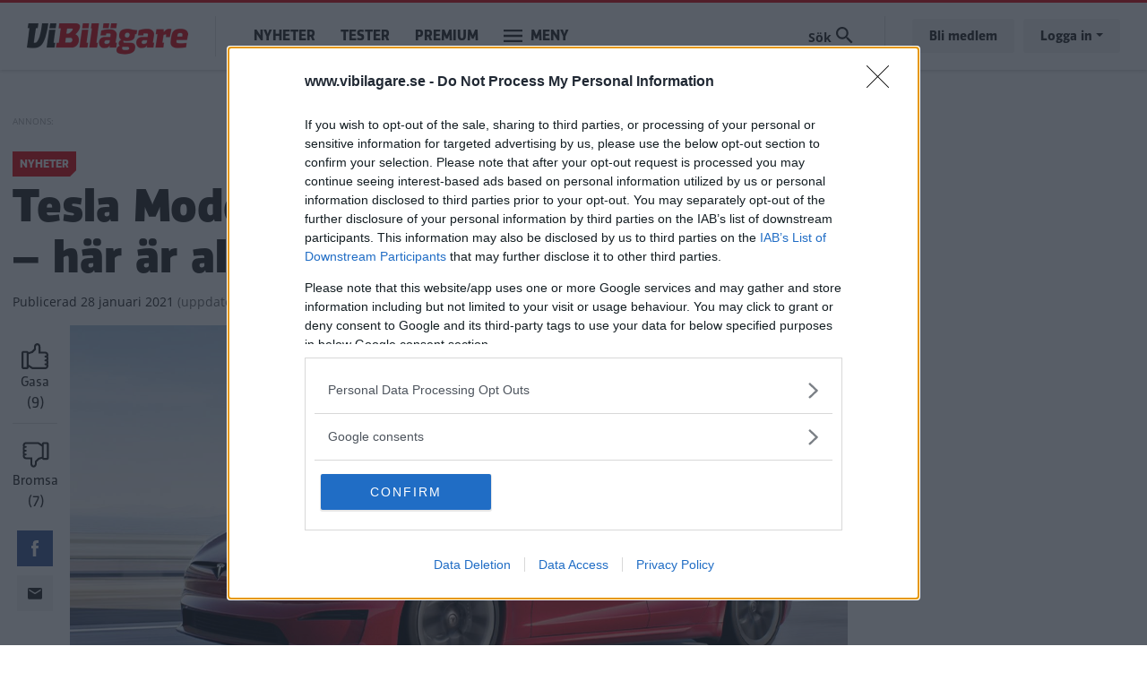

--- FILE ---
content_type: text/html; charset=UTF-8
request_url: https://www.vibilagare.se/nyheter/tesla-model-s-och-model-x-uppdateras-har-ar-alla-nyheter
body_size: 11859
content:

<!DOCTYPE html>
<html lang="sv" dir="ltr" prefix="og: https://ogp.me/ns#" class="h-100">
  <head>
    <meta charset="utf-8" />
<meta name="description" content="Högre tekniknivå, längre räckvidd och snabbare acceleration." />
<meta http-equiv="content-language" content="sv" />
<meta name="robots" content="index, follow" />
<link rel="canonical" href="https://www.vibilagare.se/nyheter/tesla-model-s-och-model-x-uppdateras-har-ar-alla-nyheter" />
<link rel="image_src" href="/public/2021-07/nya%20tesla%20model%20s.jpg" />
<meta name="referrer" content="no-referrer" />
<meta property="og:site_name" content="Vi Bilägare" />
<meta property="og:type" content="article" />
<meta property="og:url" content="https://www.vibilagare.se/nyheter/tesla-model-s-och-model-x-uppdateras-har-ar-alla-nyheter" />
<meta property="og:title" content="Teslas modeller uppdateras – här är svenska priserna" />
<meta property="og:description" content="Högre tekniknivå, längre räckvidd och snabbare acceleration." />
<meta property="og:image" content="https://www.vibilagare.se/public/styles/facebook/public/2021-07/nya%20tesla%20model%20s.jpg?itok=WQiWs3Sa" />
<meta property="og:image:type" content="image/jpeg" />
<meta property="og:image:width" content="1200" />
<meta property="og:image:height" content="630" />
<meta property="og:updated_time" content="2021-07-26T10:39:05+0200" />
<meta name="twitter:card" content="summary_large_image" />
<meta name="twitter:description" content="Högre tekniknivå, längre räckvidd och snabbare acceleration." />
<meta name="twitter:image:height" content="512" />
<meta name="twitter:image:width" content="1024" />
<meta name="twitter:image" content="https://www.vibilagare.se/public/styles/twitter/public/2021-07/nya%20tesla%20model%20s.jpg?itok=n2yMok8o" />
<meta name="Generator" content="Drupal 10 (Thunder | https://www.thunder.org)" />
<meta name="MobileOptimized" content="width" />
<meta name="HandheldFriendly" content="true" />
<meta name="viewport" content="width=device-width, initial-scale=1.0" />
<script type="application/ld+json">{
    "@context": "https://schema.org",
    "@graph": [
        {
            "@type": "NewsArticle",
            "name": "Teslas modeller uppdateras – här är svenska priserna",
            "headline": "Teslas modeller uppdateras – här är svenska priserna",
            "about": "Nyheter",
            "description": "Högre tekniknivå, längre räckvidd och snabbare acceleration.",
            "image": {
                "@type": "ImageObject",
                "representativeOfPage": "True",
                "url": "https://www.vibilagare.se/public/styles/facebook/public/2021-07/nya%20tesla%20model%20s.jpg?itok=WQiWs3Sa",
                "width": "1200",
                "height": "630"
            },
            "datePublished": "2021-01-28T11:06:49+0100",
            "dateModified": "2021-07-26T10:39:05+0200",
            "author": {
                "@type": "Person",
                "name": "Erik Söderholm",
                "url": "https://www.vibilagare.se/users/erik-soderholm"
            },
            "publisher": {
                "@type": "Organization",
                "name": "Vi Bilägare"
            },
            "mainEntityOfPage": "https://www.vibilagare.se/nyheter/tesla-model-s-och-model-x-uppdateras-har-ar-alla-nyheter"
        }
    ]
}</script>
<link rel="icon" href="/themes/custom/vibilagare/favicon.ico" type="image/vnd.microsoft.icon" />


    
    <title>Tesla Model S och Model X uppdateras – här är alla nyheter | Vi Bilägare</title>
    <meta name="format-detection" content="telephone=no">
    <link rel="stylesheet" media="all" href="/sites/vibilagare.se/files/css/css_L025EKl6MCv_FurC2PE_NgvxmYUWi3px8lQlL_DnkfQ.css?delta=0&amp;language=sv&amp;theme=vibilagare&amp;include=[base64]" />
<link rel="stylesheet" media="all" href="/sites/vibilagare.se/files/css/css_QOqdYf0tqeKGqQT4tbbwr5lxnc86YxEu3hAU6DTY3FA.css?delta=1&amp;language=sv&amp;theme=vibilagare&amp;include=[base64]" />

    

    
      <script type="text/javascript">
        window.dataLayer = window.dataLayer || [];
      </script>

      <!-- Google Tag Manager -->
      <script>(function(w,d,s,l,i){w[l]=w[l]||[];w[l].push({'gtm.start':
      new Date().getTime(),event:'gtm.js'});var f=d.getElementsByTagName(s)[0],
      j=d.createElement(s),dl=l!='dataLayer'?'&l='+l:'';j.async=true;j.src=
      'https://www.googletagmanager.com/gtm.js?id='+i+dl;f.parentNode.insertBefore(j,f);
      })(window,document,'script','dataLayer','GTM-T6GMJRZ');</script>
      <!-- End Google Tag Manager -->

    
    
                  <script src="https://ads.holid.io/auto/www.vibilagare.se/holid.js" defer="defer"></script>
          
    <link rel="stylesheet" href="https://use.fontawesome.com/releases/v5.15.4/css/all.css" integrity="sha384-DyZ88mC6Up2uqS4h/KRgHuoeGwBcD4Ng9SiP4dIRy0EXTlnuz47vAwmeGwVChigm" crossorigin="anonymous"/>

      </head>
  <body class="theme-vibilagare path-node page-node-type-article    bg- d-flex flex-column h-100 ads-holid external-ads" data-okf-channel="Nyheter" data-okf-publish-date="2021-01-28">

    
      <!-- Google Tag Manager (noscript) -->
      <noscript><iframe src="https://www.googletagmanager.com/ns.html?id=GTM-T6GMJRZ"
      height="0" width="0" style="display:none;visibility:hidden"></iframe></noscript>
      <!-- End Google Tag Manager (noscript) -->

    
        <a href="#main-content" class="visually-hidden focusable skip-link">
      Hoppa till huvudinnehåll
    </a>
    
      <div class="dialog-off-canvas-main-canvas d-flex flex-column h-100" data-off-canvas-main-canvas>
    
<header>
  

    <nav class="navbar navbar-expand-lg navbar- text-dark bg- vibilagare">
    <div class="container">
      <div class="col-auto p-0">
        <div class="region region-nav-branding">
    <div id="block-sitebranding-2" class="settings-tray-editable block block-system block-system-branding-block" data-drupal-settingstray="editable">
  
    
  <div class="navbar-brand d-flex align-items-center">

    <a href="/" title="Hem" rel="home" class="site-logo d-block">
    <img src="/themes/custom/vibilagare/logo.png" alt="Hem" />
  </a>
  
</div>
</div>

  </div>

      </div>

      <div class="col-3 col-md-auto p-0 text-right">
        <button class="navbar-toggler collapsed" type="button" data-toggle="collapse"
                data-target="#navbarSupportedContent" aria-controls="navbarSupportedContent"
                aria-expanded="false" aria-label="Toggle navigation">
          <span class="navbar-toggler-icon">
            <svg xmlns="http://www.w3.org/2000/svg" viewBox="0 0 30 30" width="30" height="30" focusable="false"><title>Menu</title><path stroke="currentColor" stroke-width="2" stroke-linecap="round" stroke-miterlimit="10" d="M4 7h22M4 15h22M4 23h22"></path></svg>
          </span>
        </button>
      </div>

      <div class="navbar-collapse col-12 col-md-auto p-0 justify-content-start" id="navbarSupportedContent">
          <div class="region region-nav-main">
    <nav role="navigation" aria-labelledby="block-mainnavigation-menu" id="block-mainnavigation" class="settings-tray-editable block block-menu navigation menu--main" data-drupal-settingstray="editable">
            
  <h5 class="visually-hidden" id="block-mainnavigation-menu">Main navigation</h5>
  

        
            <ul class="navbar-nav mr-auto">
                      <li class="nav-item">
      
      <a href="/nyheter" class="nav-link" data-drupal-link-system-path="taxonomy/term/1066">Nyheter</a>
    </li>

                  <li class="nav-item">
      
      <a href="/test" class="nav-link" data-drupal-link-system-path="taxonomy/term/1068">Tester</a>
    </li>

                  <li class="nav-item">
      
      <a href="/premium/allt" class="nav-link" data-drupal-link-system-path="premium/allt">Premium</a>
    </li>

        </ul>
  



  </nav>

  </div>

        <ul class="navbar-nav">
          <li class="nav-item dropdown has-megamenu">
            <a class="nav-link vibilagare" href="#" data-toggle="dropdown"> Meny </a>
            <div class="dropdown-menu megamenu">
              <div class="container">
                <form action="/search" method="get">
                  <input type="text" placeholder="" class="form-text like-a-btn" name="search_string">
                  <input type="submit" value="Sök" class="btn">
                </form>
                <nav role="navigation">
                  <div class="row">
                    <div class="col-xs-12 col-sm-6 col-md-3">
                      <div class="col-megamenu">
              <ul class="nav navbar-nav">
              
            
      <li class="nav-item">
        <a href="/alla" class="nav-link" data-drupal-link-system-path="alla">Alla artiklar</a>
                                <ul class="list-unstyled ml-3">
              
            
      <li class="nav-item">
        <a href="/nyheter" class="nav-link" data-drupal-link-system-path="taxonomy/term/1066">Nyheter</a>
              </li>
          
            
      <li class="nav-item">
        <a href="/autoindex" class="nav-link" data-drupal-link-system-path="taxonomy/term/1083">AutoIndex</a>
              </li>
          
            
      <li class="nav-item">
        <a href="/backspegeln" class="nav-link" data-drupal-link-system-path="taxonomy/term/1892">Backspegeln</a>
              </li>
          
            
      <li class="nav-item">
        <a href="/bilfragan" class="nav-link" data-drupal-link-system-path="taxonomy/term/1069">Bilfrågan</a>
              </li>
          
            
      <li class="nav-item">
        <a href="/reportage" class="nav-link" data-drupal-link-system-path="taxonomy/term/1073">Reportage</a>
              </li>
        </ul>
  
              </li>
          
            
      <li class="nav-item">
        <a href="https://www.vibilagare.se/kontakt/prenumerera-pa-vart-nyhetsbrev" class="nav-link">Nyhetsbrev</a>
              </li>
          
            
      <li class="nav-item">
        <a href="/podcast" class="nav-link" data-drupal-link-system-path="taxonomy/term/1798">Vi Bilägares podcast</a>
              </li>
          
            
      <li class="nav-item">
        <a href="/kopguide" class="nav-link" data-drupal-link-system-path="taxonomy/term/1924">Köpguider – välj rätt bil</a>
              </li>
          
            
      <li class="nav-item">
        <a href="/guide" class="nav-link" data-drupal-link-system-path="taxonomy/term/1935">Guider – bli en bättre bilägare</a>
              </li>
          
            
      <li class="nav-item">
        <a href="/tjanster" class="nav-link" data-drupal-link-system-path="taxonomy/term/1087">Tjänster</a>
              </li>
        </ul>
  

</div>
                    </div>
                    <div class="col-xs-12 col-sm-6 col-md-3">
                      <div class="col-megamenu">
              <ul class="nav navbar-nav">
              
            
      <li class="nav-item">
        <a href="/test" class="nav-link" data-drupal-link-system-path="taxonomy/term/1068">Tester</a>
                                <ul class="list-unstyled ml-3">
              
            
      <li class="nav-item">
        <a href="https://www.vibilagare.se/tester-elbilar" class="nav-link">Tester av elbilar</a>
              </li>
          
            
      <li class="nav-item">
        <a href="https://www.vibilagare.se/tester-laddhybrider" class="nav-link">Tester av laddhybrider</a>
              </li>
          
            
      <li class="nav-item">
        <a href="https://www.vibilagare.se/test/biltester/nybilstest" class="nav-link">Biltester</a>
              </li>
          
            
      <li class="nav-item">
        <a href="https://www.vibilagare.se/test/biltester/provkorning" class="nav-link">Provkörningar</a>
              </li>
          
            
      <li class="nav-item">
        <a href="https://www.vibilagare.se/test/begbil" class="nav-link">Begagnattester</a>
              </li>
          
            
      <li class="nav-item">
        <a href="https://www.vibilagare.se/test/dack" class="nav-link">Däcktester</a>
              </li>
          
            
      <li class="nav-item">
        <a href="https://www.vibilagare.se/test/laddtest" class="nav-link">Laddtester</a>
              </li>
          
            
      <li class="nav-item">
        <a href="https://www.vibilagare.se/test/langtest" class="nav-link">Vi Bilägares långtest</a>
              </li>
          
            
      <li class="nav-item">
        <a href="https://www.vibilagare.se/test/produkt" class="nav-link">Produkttester</a>
              </li>
          
            
      <li class="nav-item">
        <a href="https://www.vibilagare.se/test/vagkrogar" class="nav-link">Vägkrogar</a>
              </li>
        </ul>
  
              </li>
        </ul>
  

</div>
                    </div>
                    <div class="col-xs-12 col-sm-6 col-md-3">
                      <div class="col-megamenu">
              <ul class="nav navbar-nav">
              
            
      <li class="nav-item">
        <a href="/handla" class="nav-link" data-drupal-link-system-path="handla">Premium</a>
                                <ul class="list-unstyled ml-3">
              
            
      <li class="nav-item">
        <a href="https://www.vibilagare.se/premium/allt" class="nav-link">Alla Premium-artiklar</a>
              </li>
          
            
      <li class="nav-item">
        <a href="/handla" class="nav-link" data-drupal-link-system-path="handla">Bli Premium-medlem</a>
              </li>
          
            
      <li class="nav-item">
        <a href="https://www.vibilagare.se/fri" class="nav-link">E-tidningen</a>
              </li>
          
            
      <li class="nav-item">
        <a href="/premium/hantera" class="nav-link" data-drupal-link-system-path="premium/hantera">Hantera din prenumeration</a>
              </li>
          
            
      <li class="nav-item">
        <a href="https://www.vibilagare.se/premium/sa-funkar-premium-och-sa-enkelt-blir-du-medlem" class="nav-link">Så blir du Premium-medlem</a>
              </li>
          
            
      <li class="nav-item">
        <a href="http://www.vibilagare.se/kontoinformation/sa-laser-du-vi-bilagare-digitalt-0" class="nav-link">Så läser du e-tidningen digitalt</a>
              </li>
        </ul>
  
              </li>
          
            
      <li class="nav-item">
        <a href="https://www.vibilagare.se/bildquiz" class="nav-link">Quiz</a>
              </li>
          
            
      <li class="nav-item">
        <a href="/forum" class="nav-link" data-drupal-link-system-path="forum">Forum</a>
              </li>
          
            
      <li class="nav-item">
        <a href="https://www.facebook.com/vibilagare/" class="nav-link">Följ oss på Facebook</a>
              </li>
          
            
      <li class="nav-item">
        <a href="https://www.instagram.com/vibilagare" class="nav-link">Följ oss på Instagram</a>
              </li>
          
            
      <li class="nav-item">
        <a href="https://www.vibilagare.se/kontakt/prenumerera-pa-vart-nyhetsbrev" class="nav-link">Prenumerera på nyhetsbrevet</a>
              </li>
        </ul>
  

</div>
                    </div>
                    <div class="col-xs-12 col-sm-6 col-md-3">
                      <div class="col-megamenu">
              <ul class="nav navbar-nav">
              
            
      <li class="nav-item">
        <a href="/" class="nav-link" data-drupal-link-system-path="&lt;front&gt;">Tidningen</a>
                                <ul class="list-unstyled ml-3">
              
            
      <li class="nav-item">
        <a href="/premium/hantera" class="nav-link" data-drupal-link-system-path="premium/hantera">Hantera din prenumeration</a>
              </li>
          
            
      <li class="nav-item">
        <a href="/handla" class="nav-link" data-drupal-link-system-path="handla">Prenumerera</a>
              </li>
          
            
      <li class="nav-item">
        <a href="https://shop.okforlaget.se/sv/" class="nav-link">Beställ tidigare nummer</a>
              </li>
          
            
      <li class="nav-item">
        <a href="https://www.vibilagare.se/tidningen/aktuellt-nummer" class="nav-link">Aktuellt nummer</a>
              </li>
          
            
      <li class="nav-item">
        <a href="https://www.vibilagare.se/tidningen/testspecial" class="nav-link">Testspecial</a>
              </li>
          
            
      <li class="nav-item">
        <a href="https://www.vibilagare.se/tidningen/resespecial" class="nav-link">Resespecial</a>
              </li>
          
            
      <li class="nav-item">
        <a href="https://www.vibilagare.se/tidningen/tipsa-oss-om-nyheter" class="nav-link">Nyhetstips</a>
              </li>
          
            
      <li class="nav-item">
        <a href="/kontakt/kontakta-oss-pa-vi-bilagare" class="nav-link" data-drupal-link-system-path="node/16631">Kontakta oss</a>
              </li>
          
            
      <li class="nav-item">
        <a href="/annonsera/annonsera-i-vi-bilagare" class="nav-link" data-drupal-link-system-path="node/16167">Annonsera</a>
              </li>
        </ul>
  
              </li>
          
            
      <li class="nav-item">
        <a href="/korsord" class="nav-link" data-drupal-link-system-path="node/16601">Korsord</a>
              </li>
          
            
      <li class="nav-item">
        <a href="https://shop.okforlaget.se/sv/" class="nav-link">Shop</a>
                                <ul class="list-unstyled ml-3">
              
            
      <li class="nav-item">
        <a href="https://shop.okforlaget.se/sv/" class="nav-link">Beställ tidigare nummer</a>
              </li>
          
            
      <li class="nav-item">
        <a href="https://www.vibilagare.se/tjanster/internationellt-korkort/bestall-internationellt-korkort-har" class="nav-link">Internationellt körkort</a>
              </li>
        </ul>
  
              </li>
        </ul>
  

</div>
                    </div>
                  </div>
                </nav>
              </div>
            </div> <!-- dropdown-mega-menu.// -->
          </li>
        </ul>
      </div>

      <div class="nav-right navbar-collapse col-12 col-md-auto p-0 justify-content-end">
          <div class="region region-nav-additional">
    <div class="views-exposed-form settings-tray-editable block block-views block-views-exposed-filter-blocksearch-page-1" data-drupal-selector="views-exposed-form-search-page-1" id="block-exposedformsearchpage-1" data-drupal-settingstray="editable">
  
    
      <form action="/search" method="get" id="views-exposed-form-search-page-1" accept-charset="UTF-8">
  <div class="form--inline clearfix">
  <div class="js-form-item form-item js-form-type-textfield form-type-textfield js-form-item-search-string form-item-search-string form-no-label">
        
  <input placeholder="Sök på Vi Bilägare" data-drupal-selector="edit-search-string" type="text" id="edit-search-string" name="search_string" value="" size="30" maxlength="128" class="form-text form-control" />


        </div>
<div class="js-form-item form-item js-form-type-select form-type-select js-form-item-type form-item-type">
      <label for="edit-type">Innehållstyp</label>
        <select data-drupal-selector="edit-type" id="edit-type" name="type" class="form-select form-control custom-select"><option value="All" selected="selected">- Visa alla -</option><option value="article">Artikel</option><option value="blog">Blogg</option><option value="forum">diskussionsämne</option><option value="gallery">Bildspel</option><option value="list">Lista</option></select>
        </div>
<div class="js-form-item form-item js-form-type-select form-type-select js-form-item-sort-by form-item-sort-by">
      <label for="edit-sort-by">Sort by</label>
        <select data-drupal-selector="edit-sort-by" id="edit-sort-by" name="sort_by" class="form-select form-control custom-select"><option value="search_api_relevance" selected="selected">Relevans</option><option value="created">Datum</option></select>
        </div>
<div class="js-form-item form-item js-form-type-select form-type-select js-form-item-sort-order form-item-sort-order">
      <label for="edit-sort-order">Ordning</label>
        <select data-drupal-selector="edit-sort-order" id="edit-sort-order" name="sort_order" class="form-select form-control custom-select"><option value="ASC">Asc</option><option value="DESC" selected="selected">Desc</option></select>
        </div>
<div data-drupal-selector="edit-actions" class="form-actions js-form-wrapper form-wrapper" id="edit-actions">
  <input data-drupal-selector="edit-submit-search" type="submit" id="edit-submit-search" value="Sök" class="button js-form-submit form-submit btn btn-primary" />

</div>

</div>

</form>

  </div>

  </div>

          <ul class="user-actions user-login navbar-nav flex-row" data-gtm-container="Sidhuvud knapp">
    <li class="nav-item"><a class="nav-link" href="/handla">Bli medlem</a></li>
    <li class="nav-item">
      <a class="nav-link dropdown-toggle" href="#" data-toggle="dropdown">Logga in</a>
      <div class="dropdown-menu">
        <nav role="navigation">
          <ul class="user-menu standard-list">
            <li class="nav-item"><button type="button" class="okf-link-button" data-href="/okf_mediaconnect/login?dest=https://www.vibilagare.se/nyheter/tesla-model-s-och-model-x-uppdateras-har-ar-alla-nyheter">Logga in som Premium-medlem</button></li>
                          <li class="nav-item nav-item-bt"><button type="button" class="okf-link-button" data-href="/user/login">Logga in för att kommentera</button></li>
                      </ul>
        </nav>
      </div>
    </li>
  </ul>
      </div>
    </div>
  </nav>
  
</header>

<div class="container">
  <main role="main">
    <a id="main-content" tabindex="-1"></a>
    <div class="">

      
      <div class="row">

        
          <div class="col-12 col-xl-9">
            <div class="row">
              <div class="col-12">
                  <div class="region region-content">
    <div data-drupal-messages-fallback class="hidden"></div>  
  


  
<article data-history-node-id="31511" class="article article-full" id="node-31511" data-url="/nyheter/tesla-model-s-och-model-x-uppdateras-har-ar-alla-nyheter" data-title="Tesla Model S och Model X uppdateras – här är alla nyheter">

  <div class="infinitescroll-notice" style="" data-nid="31511">
    <div class="inner">
      <div class="image pull-left">
          <div data-b-token="b-08f2aef372f" class="media media--blazy media--bundle--image media--image media--responsive">  <picture>
                  <source srcset="/public/styles/hidpi_800w/public/2021-07/nya%20tesla%20model%20s.jpg?itok=qcDBKw7H 1x" media="all and (min-width: 992px)" type="image/jpeg" width="1600" height="865"/>
              <source srcset="/public/styles/hidpi_676w/public/2021-07/nya%20tesla%20model%20s.jpg?itok=9i5OKQgw 1x" media="all and (min-width: 768px)" type="image/jpeg" width="1352" height="731"/>
              <source srcset="/public/styles/hidpi_496w/public/2021-07/nya%20tesla%20model%20s.jpg?itok=35vJkmFd 1x" media="all and (min-width: 415px)" type="image/jpeg" width="992" height="536"/>
              <source srcset="/public/styles/hidpi_370w/public/2021-07/nya%20tesla%20model%20s.jpg?itok=LeF8RQ9G 1x" type="image/jpeg" width="740" height="400"/>
                  <img decoding="async" class="media__element landscape" width="740" height="400" src="/public/styles/hidpi_370w/public/2021-07/nya%20tesla%20model%20s.jpg?itok=LeF8RQ9G" alt="" />

  </picture>
        </div>
  
      </div>
      <div class="info">
        <span class="fa fa-arrow-circle-down"></span>
        Nästa artikel<br>
        <span class="title"><span class="field field--name-title field--type-string field--label-hidden">Tesla Model S och Model X uppdateras – här är alla nyheter</span>
</span>
      </div>
    </div>
  </div>

  
          
  <div class="banner pano1" data-nosnippet>
    <span class="label"></span>


          <div class="holidAds widescreen"></div>
      </div>

    
    <section class="section-article-top">

      <div class="channel-date">
                  <span class="channel">Nyheter</span>
              </div>

      <h1>
        <span class="field field--name-title field--type-string field--label-hidden">Tesla Model S och Model X uppdateras – här är alla nyheter</span>

      </h1>

      <span class="date date-created"><span class="date-created__label">Publicerad</span> 28 januari 2021</span>
              <span class="date date-changed">(<span class="date-changed__label">uppdaterad</span> 26 juli 2021)</span>
      
    </section>

    <div class="article-main">

      <aside class="like-share">
        <div id="vote" class="upordown upordown-id upordown-id-node-31511" data-id="31511" data-bundle="node">
  <div class="result">
    <span class="up-vote">
      <button type="button" data-action="up">
        <img src="/themes/custom/vibilagare/images/gasa.svg" />
        <span class="action-label">Gasa</span>
        <span class="num"></span>
      </button>
    </span>
          <span class="down-vote">
        <button type="button" data-action="down">
          <img src="/themes/custom/vibilagare/images/bromsa.svg" />
          <span class="action-label">Bromsa</span>
          <span class="num"></span>
        </button>
      </span>
      </div>
</div>

        <div class="shariff"   data-url="https://www.vibilagare.se/nyheter/tesla-model-s-och-model-x-uppdateras-har-ar-alla-nyheter" data-title="Teslas modeller uppdateras – här är svenska priserna||Tesla Model S och Model X uppdateras – här är alla nyheter" data-services="[&quot;facebook&quot;,&quot;mail&quot;]" data-theme="colored" data-css="complete" data-orientation="horizontal" data-mail-url="mailto:" data-button-style="icon" data-lang="sv">
    
        
</div>

      </aside>

      <section class="article-content">

        
                  <div class="article-top-image">
                <div data-b-token="b-4f59cb9a048" class="media media--blazy media--bundle--image media--image media--responsive">  <picture>
                  <source srcset="/public/styles/hidpi_800w/public/2021-07/nya%20tesla%20model%20s.jpg?itok=qcDBKw7H 1x" media="all and (min-width: 992px)" type="image/jpeg" width="1600" height="865"/>
              <source srcset="/public/styles/hidpi_676w/public/2021-07/nya%20tesla%20model%20s.jpg?itok=9i5OKQgw 1x" media="all and (min-width: 768px)" type="image/jpeg" width="1352" height="731"/>
              <source srcset="/public/styles/hidpi_496w/public/2021-07/nya%20tesla%20model%20s.jpg?itok=35vJkmFd 1x" media="all and (min-width: 415px)" type="image/jpeg" width="992" height="536"/>
              <source srcset="/public/styles/hidpi_370w/public/2021-07/nya%20tesla%20model%20s.jpg?itok=LeF8RQ9G 1x" type="image/jpeg" width="740" height="400"/>
                  <img decoding="async" class="media__element landscape" width="740" height="400" src="/public/styles/hidpi_370w/public/2021-07/nya%20tesla%20model%20s.jpg?itok=LeF8RQ9G" alt="" />

  </picture>
        </div>
  

                      </div>
        
                  
          <div class="article-preamble">
            Teslas större modeller har hamnat i skymundan bakom Model 3 och Model Y. Nu kommer flera uppdateringar som höjer tekniknivån, förlänger räckvidden och kapar accelerationstiden.
          </div>
        
                
        
        <aside class="author-photograph">
          <div class="author">
                          

  <article>
    
            <div class="field field--name-user-picture field--type-image field--label-hidden field__item">  <a href="/users/erik-soderholm" hreflang="sv"><img loading="lazy" src="/public/styles/thumbnail/public/pictures/2021-10/l1001314_ny_kopia_2_0.png?itok=C6JMT65W" width="100" height="100" alt="Profile picture for user Erik Söderholm" class="landscape image-style-thumbnail" />

</a>
</div>
        </article>


                        <div class="author-text">
              <div class="author-label">Text</div>
                              <span class="field field--name-uid field--type-entity-reference field--label-hidden"><a title="Visa användarprofil." href="/users/erik-soderholm" class="username">Erik Söderholm</a></span>

                          </div>
          </div>
                  </aside>

                  <div class="text-center">
            
  <div class="banner pano3" data-nosnippet>
    <span class="label"></span>


          <div class="holidAds widescreen"></div>
      </div>

          </div>
        
        



  <div class="article-body article-body-31511">
          <html><body><div class="field field--name-field-paragraphs field--type-entity-reference-revisions field--label-hidden field__items">
              <div class="field__item">  <div class="paragraph paragraph--type--text paragraph--view-mode--default">
          
            <div class="clearfix text-formatted field field--name-field-text field--type-text-long field--label-hidden field__item"><p><strong>Tesla bjöd på flera</strong> stora nyheter när <a href="https://www.vibilagare.se/nyheter/teslas-gladjebesked-vinst-sjatte-kvartalet-i-rad">förra årets resultat presenterades</a>. Leveranserna har ökat och Tesla visar för första gången någonsin vinst för ett helt år, men analytikerna hade förväntat sig mer och börskursen föll några procent.</p>

<p>Som kompensation presenterade Tesla uppdaterade versioner av Model S och Model X. De har hamnat lite i skymundan bakom Model 3 och Model Y de senaste åren, och det har länge ryktats om ett ansiktslyft med ny teknik.</p>

<p><strong>Först ut är alltså en</strong> uppdaterad version av Tesla Model S och den största förändringen märks på insidan. Infotainmentsystemet har numera en 17 tum stor liggande skärm precis som i Model 3, förmodligen för att det blir enklare för utvecklingsavdelningen att jobba med en typ av skärm och inte flera.</p>

<p>Den digitala skärmen på 12,3 tum framför föraren som bland annat visar hastighet och navigationskarta finns kvar, och det är en finess som Model 3 och Model Y saknar. Den har blivit lite mindre i ”nya” Model S men å andra sidan har ovansidan av ratten kapats av så skärmen borde vara enklare att se.</p>
</div>
      
      </div>
</div>
              <div class="field__item">  <div class="paragraph paragraph--type--quote paragraph--view-mode--default">
          
            <div class="clearfix text-formatted field field--name-field-text field--type-text-long field--label-hidden field__item"><p>Tesla passar på att göra sig av med blinkersspaken och växelspaken som hämtades från Mercedes</p>
</div>
      
      </div>
</div>
              <div class="field__item">


  <div class="paragraph paragraph--type--image paragraph--view-mode--default">
          
      <div class="blazy blazy--nojs blazy--field blazy--field-image blazy--field-image--default is-b-captioned field field--name-field-image field--type-entity-reference field--label-hidden field__items" data-blazy="">
              <div class="field__item">    <div data-b-token="b-16e7f6dad59" class="media media--blazy media--bundle--image media--image media--responsive">  <picture>
                  <source srcset="/public/styles/hidpi_800w/public/2021-07/0x0-models_08.jpg?itok=ESWFsbMv 1x" media="all and (min-width: 992px)" type="image/jpeg" width="1600" height="1067"></source>
              <source srcset="/public/styles/hidpi_676w/public/2021-07/0x0-models_08.jpg?itok=E6ZQaJH6 1x" media="all and (min-width: 768px)" type="image/jpeg" width="1352" height="902"></source>
              <source srcset="/public/styles/hidpi_496w/public/2021-07/0x0-models_08.jpg?itok=NO2Fxmna 1x" media="all and (min-width: 415px)" type="image/jpeg" width="992" height="662"></source>
              <source srcset="/public/styles/hidpi_370w/public/2021-07/0x0-models_08.jpg?itok=mAoasaVb 1x" type="image/jpeg" width="740" height="493"></source>
                  <img decoding="async" class="media__element landscape" width="740" height="493" src="/public/styles/hidpi_370w/public/2021-07/0x0-models_08.jpg?itok=mAoasaVb" alt="">

  </picture>
        </div>
  </div>
              <div class="field__item">    <div data-b-token="b-7153399148e" class="media media--blazy media--bundle--image media--image media--responsive">  <picture>
                  <source srcset="/public/styles/hidpi_800w/public/2021-07/0x0-models_09.jpg?itok=vpuhh_mm 1x" media="all and (min-width: 992px)" type="image/jpeg" width="1600" height="1067"></source>
              <source srcset="/public/styles/hidpi_676w/public/2021-07/0x0-models_09.jpg?itok=u2AfeWPM 1x" media="all and (min-width: 768px)" type="image/jpeg" width="1352" height="902"></source>
              <source srcset="/public/styles/hidpi_496w/public/2021-07/0x0-models_09.jpg?itok=GDxG0NAq 1x" media="all and (min-width: 415px)" type="image/jpeg" width="992" height="662"></source>
              <source srcset="/public/styles/hidpi_370w/public/2021-07/0x0-models_09.jpg?itok=GcDJ4K2s 1x" type="image/jpeg" width="740" height="493"></source>
                  <img decoding="async" class="media__element landscape" width="740" height="493" src="/public/styles/hidpi_370w/public/2021-07/0x0-models_09.jpg?itok=GcDJ4K2s" alt="">

  </picture>
        </div>
  </div>
              <div class="field__item">    <div data-b-token="b-f95b315495f" class="media media--blazy media--bundle--image media--image media--responsive">  <picture>
                  <source srcset="/public/styles/hidpi_800w/public/2021-07/0x0-models_16.jpg?itok=DYBKtG1S 1x" media="all and (min-width: 992px)" type="image/jpeg" width="1600" height="1067"></source>
              <source srcset="/public/styles/hidpi_676w/public/2021-07/0x0-models_16.jpg?itok=Nha1oSQq 1x" media="all and (min-width: 768px)" type="image/jpeg" width="1352" height="902"></source>
              <source srcset="/public/styles/hidpi_496w/public/2021-07/0x0-models_16.jpg?itok=koKYe57B 1x" media="all and (min-width: 415px)" type="image/jpeg" width="992" height="662"></source>
              <source srcset="/public/styles/hidpi_370w/public/2021-07/0x0-models_16.jpg?itok=UWuD4nYh 1x" type="image/jpeg" width="740" height="493"></source>
                  <img decoding="async" class="media__element landscape" width="740" height="493" src="/public/styles/hidpi_370w/public/2021-07/0x0-models_16.jpg?itok=UWuD4nYh" alt="">

  </picture>
        </div>
  </div>
              <div class="field__item">    <div data-b-token="b-2fde8a6ff69" class="media media--blazy media--bundle--image media--image media--responsive">  <picture>
                  <source srcset="/public/styles/hidpi_800w/public/2021-07/0x0-models_17.jpg?itok=p4mS1Q1l 1x" media="all and (min-width: 992px)" type="image/jpeg" width="1600" height="1067"></source>
              <source srcset="/public/styles/hidpi_676w/public/2021-07/0x0-models_17.jpg?itok=bRFLQSa2 1x" media="all and (min-width: 768px)" type="image/jpeg" width="1352" height="902"></source>
              <source srcset="/public/styles/hidpi_496w/public/2021-07/0x0-models_17.jpg?itok=U8u1gNv2 1x" media="all and (min-width: 415px)" type="image/jpeg" width="992" height="662"></source>
              <source srcset="/public/styles/hidpi_370w/public/2021-07/0x0-models_17.jpg?itok=q_jlMaWN 1x" type="image/jpeg" width="740" height="493"></source>
                  <img decoding="async" class="media__element landscape" width="740" height="493" src="/public/styles/hidpi_370w/public/2021-07/0x0-models_17.jpg?itok=q_jlMaWN" alt="">

  </picture>
        </div>
  </div>
              <div class="field__item">    <div data-b-token="b-0ac96275c08" class="media media--blazy media--bundle--image media--image media--responsive">  <picture>
                  <source srcset="/public/styles/hidpi_800w/public/2021-07/0x0-models_18.jpg?itok=TzEpsVOD 1x" media="all and (min-width: 992px)" type="image/jpeg" width="1600" height="1067"></source>
              <source srcset="/public/styles/hidpi_676w/public/2021-07/0x0-models_18.jpg?itok=7sJp3iVv 1x" media="all and (min-width: 768px)" type="image/jpeg" width="1352" height="902"></source>
              <source srcset="/public/styles/hidpi_496w/public/2021-07/0x0-models_18.jpg?itok=D71K5_cE 1x" media="all and (min-width: 415px)" type="image/jpeg" width="992" height="662"></source>
              <source srcset="/public/styles/hidpi_370w/public/2021-07/0x0-models_18.jpg?itok=kYBpr7gY 1x" type="image/jpeg" width="740" height="493"></source>
                  <img decoding="async" class="media__element landscape" width="740" height="493" src="/public/styles/hidpi_370w/public/2021-07/0x0-models_18.jpg?itok=kYBpr7gY" alt="">

  </picture>
        </div>
  </div>
          </div>
  
      </div>
</div>
              <div class="field__item">  <div class="paragraph paragraph--type--text paragraph--view-mode--default">
          
            <div class="clearfix text-formatted field field--name-field-text field--type-text-long field--label-hidden field__item"><h3>Avkapad tv-spelsratt</h3>

<p><strong>Ratten för tankarna</strong> till en tv-spelsratt och liknar den som Tesla ska använda i sportbilsmodellen Roadster. Tesla passar även på att göra sig av med blinkersspak och växelspak som hämtades från Mercedes – nu ska allt skötas med pekkänsliga knappar och fysiska vred på ratten, inklusive tuta och blinkers.</p>

<p>Nytt är att även baksätespassagerarna får en liggande 8-tumsskärm som är placerad mellan framstolarna. Den kan vinklas åt någon av passagerarna och kan användas för både filmvisning och spel eftersom den har stöd för trådlösa kontroller.</p>

<p><strong>Även glastaket är nytt </strong>och interiören har dessutom aktiv ljudisolering, en teknik där kupébullret spelas in av en mikrofon och sedan ”nollas” med hjälp av en motsignal som skickas ut i högtalarna.</p>

<p>Svenska köpare lär uppskatta rattvärmen och att vindrutan är uppvärmd. Framstolarna har även ventilation.</p>

<p><em>Läs också: <a href="https://www.vibilagare.se/nyheter/teslas-gladjebesked-vinst-sjatte-kvartalet-i-rad">Teslas glädjebesked: Vinst för sjätte kvartalet i rad</a></em></p>
</div>
      
      </div>
</div>
              <div class="field__item">


  <div class="paragraph paragraph--type--image paragraph--view-mode--default">
          
      </div>
</div>
              <div class="field__item">  <div class="paragraph paragraph--type--text paragraph--view-mode--default">
          
            <div class="clearfix text-formatted field field--name-field-text field--type-text-long field--label-hidden field__item"><h3>Nya versioner</h3>

<p><strong>Den snabbaste versionen, </strong>Performance, heter numera Plaid och finns även i ett särskilt utförande kallat Plaid+. De två sistnämnda versionerna har tre elmotorer istället för två.</p>

<div class="banner pano5" data-nosnippet>
    <span class="label"></span>


          <div class="holidAds widescreen"></div>
      </div><p>Än så länge finns inga officiella räckviddssiffror enligt WLTP-körcykeln för uppdaterade Model S, men Tesla uppskattar 66 mils räckvidd i Long Range-versionen och 63 mil i Plaid. För toppversionen Plaid+ uppges hela 84 mils uppskattad räckvidd – om det stämmer med verkligheten återstår att se. Siffrorna är uppskattade enligt den amerikanska EPA-körcykeln som skiljer sig från den europeiska.</p>

<p><strong>Den ”klenaste” versionen</strong> av Model S klarar 0–100 km/tim på 3,2 sekunder. Plaid-köparna får över 1 000 hk och då sjunker 0–100-tiden till 2,1 sekunder. Allra värst är Plaid+ med över 1 100 hk och 0–100 på ”under 2,1 sekunder”.</p>

<p>Elon Musk kallar Plaid+-versionen för den snabbast accelererande serietillverkade bilen någonsin och att Model S Plaid är den kvickaste suven någonsin med en 0–100-tid på 2,5 sekunder. Accelerationssiffrorna är dock uppskattningar än så länge.</p>

<p><strong>Priserna börjar på </strong>974 990 kr vilket är 48 000 kr mer än innan uppdateringen. Du kan se hela prislistan här nedan.</p>

<p>Även Tesla Model X får ta del av nästan alla uppdateringar som Model S, men det finns ingen Plaid+-version av Model X. </p>

<p><em>Läs också: <a href="https://www.vibilagare.se/nyheter/tesla-klarade-tuffa-malet-men-tappar-i-sverige">Tesla klarade tuffa målet – men tappar i Sverige</a></em></p>
</div>
      
      </div>
</div>
              <div class="field__item">


  <div class="paragraph paragraph--type--image paragraph--view-mode--default">
          
      <div class="blazy blazy--nojs blazy--field blazy--field-image blazy--field-image--default is-b-captioned field field--name-field-image field--type-entity-reference field--label-hidden field__items" data-blazy="">
              <div class="field__item">    <div data-b-token="b-13aa7262faa" class="media media--blazy media--bundle--image media--image media--responsive">  <picture>
                  <source srcset="/public/styles/hidpi_800w/public/2021-07/0x0-ModelS_05.jpg?itok=eQghk604 1x" media="all and (min-width: 992px)" type="image/jpeg" width="1600" height="1200"></source>
              <source srcset="/public/styles/hidpi_676w/public/2021-07/0x0-ModelS_05.jpg?itok=FO4-KYz9 1x" media="all and (min-width: 768px)" type="image/jpeg" width="1352" height="1014"></source>
              <source srcset="/public/styles/hidpi_496w/public/2021-07/0x0-ModelS_05.jpg?itok=IZ2pv76H 1x" media="all and (min-width: 415px)" type="image/jpeg" width="992" height="744"></source>
              <source srcset="/public/styles/hidpi_370w/public/2021-07/0x0-ModelS_05.jpg?itok=YC576ji5 1x" type="image/jpeg" width="740" height="555"></source>
                  <img decoding="async" class="media__element landscape" width="740" height="555" src="/public/styles/hidpi_370w/public/2021-07/0x0-ModelS_05.jpg?itok=YC576ji5" alt="">

  </picture>
        </div>
  </div>
              <div class="field__item">    <div data-b-token="b-c99ecaa46f1" class="media media--blazy media--bundle--image media--image media--responsive">  <picture>
                  <source srcset="/public/styles/hidpi_800w/public/2021-07/0x0-ModelS_04.jpg?itok=iXd7A-b4 1x" media="all and (min-width: 992px)" type="image/jpeg" width="1600" height="1200"></source>
              <source srcset="/public/styles/hidpi_676w/public/2021-07/0x0-ModelS_04.jpg?itok=2AMwhq1A 1x" media="all and (min-width: 768px)" type="image/jpeg" width="1352" height="1014"></source>
              <source srcset="/public/styles/hidpi_496w/public/2021-07/0x0-ModelS_04.jpg?itok=RxqzPhsM 1x" media="all and (min-width: 415px)" type="image/jpeg" width="992" height="744"></source>
              <source srcset="/public/styles/hidpi_370w/public/2021-07/0x0-ModelS_04.jpg?itok=BHCgy1qg 1x" type="image/jpeg" width="740" height="555"></source>
                  <img decoding="async" class="media__element landscape" width="740" height="555" src="/public/styles/hidpi_370w/public/2021-07/0x0-ModelS_04.jpg?itok=BHCgy1qg" alt="">

  </picture>
        </div>
  </div>
              <div class="field__item">    <div data-b-token="b-9b1e442ea08" class="media media--blazy media--bundle--image media--image media--responsive">  <picture>
                  <source srcset="/public/styles/hidpi_800w/public/2021-07/0x0-ModelX_18.jpg?itok=vWILpVQz 1x" media="all and (min-width: 992px)" type="image/jpeg" width="1600" height="1200"></source>
              <source srcset="/public/styles/hidpi_676w/public/2021-07/0x0-ModelX_18.jpg?itok=PUyePlYM 1x" media="all and (min-width: 768px)" type="image/jpeg" width="1352" height="1014"></source>
              <source srcset="/public/styles/hidpi_496w/public/2021-07/0x0-ModelX_18.jpg?itok=mI80ntYt 1x" media="all and (min-width: 415px)" type="image/jpeg" width="992" height="744"></source>
              <source srcset="/public/styles/hidpi_370w/public/2021-07/0x0-ModelX_18.jpg?itok=-J61fYcs 1x" type="image/jpeg" width="740" height="555"></source>
                  <img decoding="async" class="media__element landscape" width="740" height="555" src="/public/styles/hidpi_370w/public/2021-07/0x0-ModelX_18.jpg?itok=-J61fYcs" alt="">

  </picture>
        </div>
  </div>
              <div class="field__item">    <div data-b-token="b-c92ef08bc34" class="media media--blazy media--bundle--image media--image media--responsive">  <picture>
                  <source srcset="/public/styles/hidpi_800w/public/2021-07/0x0-ModelX_03.jpg?itok=Iiwi9oSw 1x" media="all and (min-width: 992px)" type="image/jpeg" width="1600" height="1200"></source>
              <source srcset="/public/styles/hidpi_676w/public/2021-07/0x0-ModelX_03.jpg?itok=AFb_FJxI 1x" media="all and (min-width: 768px)" type="image/jpeg" width="1352" height="1014"></source>
              <source srcset="/public/styles/hidpi_496w/public/2021-07/0x0-ModelX_03.jpg?itok=OAWxiTy4 1x" media="all and (min-width: 415px)" type="image/jpeg" width="992" height="744"></source>
              <source srcset="/public/styles/hidpi_370w/public/2021-07/0x0-ModelX_03.jpg?itok=vRMicI0D 1x" type="image/jpeg" width="740" height="555"></source>
                  <img decoding="async" class="media__element landscape" width="740" height="555" src="/public/styles/hidpi_370w/public/2021-07/0x0-ModelX_03.jpg?itok=vRMicI0D" alt="">

  </picture>
        </div>
  </div>
          </div>
  
      </div>
</div>
              <div class="field__item">  <div class="paragraph paragraph--type--text paragraph--view-mode--default">
          
            <div class="clearfix text-formatted field field--name-field-text field--type-text-long field--label-hidden field__item"><h3>Svenska priser: Så mycket kostar nya Teslamodellerna</h3>

<table border="0">
	<tbody>
		<tr>
			<td style="font-weight: bold;">Modell</td>
			<td class="text-align-right" style="font-weight: bold;">Pris</td>
		</tr>
		<tr>
			<td>Tesla Model S Long Range</td>
			<td class="text-align-right">974 990 kr</td>
		</tr>
		<tr>
			<td>Tesla Model S Plaid</td>
			<td class="text-align-right">1 279 990 kr</td>
		</tr>
		<tr>
			<td>Tesla Model S Plaid+</td>
			<td class="text-align-right">1 499 900 kr</td>
		</tr>
		<tr>
			<td></td>
			<td class="text-align-right"></td>
		</tr>
		<tr>
			<td>Tesla Model X Long Range</td>
			<td class="text-align-right">1 099 990 kr</td>
		</tr>
		<tr>
			<td>Tesla Model X Plaid</td>
			<td class="text-align-right">1 279 990 kr</td>
		</tr>
	</tbody>
</table>

<p><em>Uppdaterade Model S är 48 000 kr dyrare än den tidigare modellen och Model X har blivit 39 000 kr dyrare än tidigare.</em></p>
</div>
      
      </div>
</div>
          </div>
  </body></html>
        
                  <div class="below-article">
        
      </div>
              <div class="below-article">
        <div class="newsletter-signup-bling">
          
  <style>
    .rulemailer-email-check {display: none !important;}
  </style>

  <div class="rulemailer-subscriber-form">

    <form action="https://app.rule.io/subscriber-form/subscriber" method="POST" target="_blank">

      <input type="hidden" value="108189" name="tags[]">
      <input type="hidden" name="token" value="1c0010b5-0178bbd-9f7b6ad-3a782c5-0c24f7a-3dc">
      <input type="hidden" name="fields[Subscriber.Fname]" value = "">
      <input type="hidden" name="fields[Subscriber.Aname]" value = "">
      <input type="hidden" name="language" value="sv">

      <h2>
                  Missa inte kommande artiklar om Elbilar
              </h2>

      <label class="rulemailer-email-check">Are you machine?</label>
      <input type="checkbox" name="email_field" class="rulemailer-email-check" value="1" tabindex="-1" autocomplete="off">

      <label class="okf-rule-label">Få vårt nyhetsbrev utan kostnad</label>
      <div class="form-controls">
        <input type="email" class="email" value="" placeholder="Fyll i din e-postadress" name="rule_email" required="required">
        <input type="submit" value="Ja, jag vill ha gratis nyheter" class="btn btn-cta">
      </div>

    </form>

    <p class="opt-in-policy">Genom att anmäla dig godkänner du OK-förlagets <a href="http://www.okforlaget.se/integritetspolicy/" target="_blank">personuppgiftspolicy.</a></p>

  </div>


        </div>
      </div>
              <div class="related-articles">
        <h3>Mer från Vi Bilägare</h3>
        <div>
  
  
  

  
  
  
  

  <div class="slick blazy blazy--nojs slick--view slick--view--related slick--view--related--block-1 slick--view--related-block-block-1 unslick slick--skin--classic slick--optionset--mini-teasers slick--multiple-view slick--less" data-blazy="">
  
        <div class="slick__slide slide slide--0">  

<article data-history-node-id="31510" class="article article-small-teaser article-mini-teaser">
  <a href="/nyheter/teslas-gladjebesked-vinst-sjatte-kvartalet-i-rad" rel="bookmark">

    <div class="teaser-image">
                  <div data-b-token="b-1f628cdf19b" class="media media--blazy media--bundle--image media--image media--responsive">  <picture>
                  <source srcset="/public/styles/hidpi_370w_cropped/public/2021-07/tesla%20model%20y_0.jpg?itok=7TsCKbdi 1x" media="all and (min-width: 768px)" type="image/jpeg" width="740" height="400"/>
              <source srcset="/public/styles/hidpi_220w_cropped/public/2021-07/tesla%20model%20y_0.jpg?itok=8-oO7knP 1x" type="image/jpeg" width="440" height="238"/>
                  <img decoding="async" class="media__element landscape" width="440" height="238" src="/public/styles/hidpi_220w_cropped/public/2021-07/tesla%20model%20y_0.jpg?itok=8-oO7knP" alt="" />

  </picture>
        </div>
  
          </div>

    <div class="teaser-text">

      <h4>
                  <span class="field field--name-title field--type-string field--label-hidden">Teslas glädjebesked: Vinst för sjätte kvartalet i rad</span>

              </h4>

      <div class="channel-date">
        <span class="channel">Nyheter</span>
      </div>

    </div>

  </a>
</article>
</div>

  
  </div>

    

  
  

  
  
</div>

      </div>
          </div>


  <div class="below-article">
    <h3>Ämnen i artikeln</h3>
    <ul class="article-topics">
              <li><a href="https://www.vibilagare.se/nyheter">Nyheter</a></li>
              <li><a href="https://www.vibilagare.se/alltom/tesla/model-s">Tesla Model S</a></li>
              <li><a href="https://www.vibilagare.se/alltom/tesla/model-x">Tesla Model X</a></li>
              <li><a href="https://www.vibilagare.se/tags/elbilar">Elbilar</a></li>
          </ul>
  </div>

  <div class="below-article">
                  
            </div>


<div id="nativendo-articlefeed"></div>
<div data-adk-container="native-teaser-desktop"></div>
<div data-adk-container="native-teaser-mobile"></div>
<div data-adk-container="native-scroll"></div>

      </section>

    </div>

  
      <div class="bottom-pano">
      
  <div class="banner pano1" data-nosnippet>
    <span class="label"></span>


          <div class="holidAds widescreen"></div>
      </div>

    </div>
  
</article>

  </div>


                              </div>
                          </div>
          </div>
                      <div class="col-3 d-none d-lg-block">
              <div class="banners-right">
                                  
  <div class="banner tws1" data-nosnippet>
    <span class="label"></span>


          <div class="holidAds tower"></div>
      </div>

  <div class="banner tws2" data-nosnippet>
    <span class="label"></span>


          <div class="holidAds tower"></div>
      </div>

                              </div>
              <script type="text/javascript">
                var infiniteSidebarAds = "\n\u0020\u0020\u003Cdiv\u0020class\u003D\u0022banner\u0020tws1\u0022\u0020data\u002Dnosnippet\u003E\n\u0020\u0020\u0020\u0020\u003Cspan\u0020class\u003D\u0022label\u0022\u003E\u003C\/span\u003E\n\n\n\u0020\u0020\u0020\u0020\u0020\u0020\u0020\u0020\u0020\u0020\u003Cdiv\u0020class\u003D\u0022holidAds\u0020tower\u0022\u003E\u003C\/div\u003E\n\u0020\u0020\u0020\u0020\u0020\u0020\u003C\/div\u003E\n\n\u0020\u0020\u003Cdiv\u0020class\u003D\u0022banner\u0020tws2\u0022\u0020data\u002Dnosnippet\u003E\n\u0020\u0020\u0020\u0020\u003Cspan\u0020class\u003D\u0022label\u0022\u003E\u003C\/span\u003E\n\n\n\u0020\u0020\u0020\u0020\u0020\u0020\u0020\u0020\u0020\u0020\u003Cdiv\u0020class\u003D\u0022holidAds\u0020tower\u0022\u003E\u003C\/div\u003E\n\u0020\u0020\u0020\u0020\u0020\u0020\u003C\/div\u003E\n";
              </script>
            </div>
          
        
      </div>

    </div>

  </main>
</div>



  </div>

    
    <script type="application/json" data-drupal-selector="drupal-settings-json">{"path":{"baseUrl":"\/","pathPrefix":"","currentPath":"node\/31511","currentPathIsAdmin":false,"isFront":false,"currentLanguage":"sv"},"pluralDelimiter":"\u0003","suppressDeprecationErrors":true,"eu_cookie_compliance":{"cookie_policy_version":"1.0.0","popup_enabled":false,"popup_agreed_enabled":false,"popup_hide_agreed":false,"popup_clicking_confirmation":false,"popup_scrolling_confirmation":false,"popup_html_info":false,"use_mobile_message":false,"mobile_popup_html_info":false,"mobile_breakpoint":768,"popup_html_agreed":false,"popup_use_bare_css":true,"popup_height":"auto","popup_width":"100%","popup_delay":1000,"popup_link":"http:\/\/www.okforlaget.se\/integritetspolicy\/","popup_link_new_window":true,"popup_position":false,"fixed_top_position":true,"popup_language":"sv","store_consent":false,"better_support_for_screen_readers":false,"cookie_name":"","reload_page":false,"domain":"","domain_all_sites":false,"popup_eu_only":false,"popup_eu_only_js":false,"cookie_lifetime":100,"cookie_session":0,"set_cookie_session_zero_on_disagree":0,"disagree_do_not_show_popup":false,"method":"opt_in","automatic_cookies_removal":false,"allowed_cookies":"","withdraw_markup":"\u003Cbutton type=\u0022button\u0022 class=\u0022eu-cookie-withdraw-tab\u0022\u003ESekretessinst\u00e4llningar\u003C\/button\u003E\n\u003Cdiv aria-labelledby=\u0022popup-text\u0022 class=\u0022eu-cookie-withdraw-banner\u0022\u003E\n  \u003Cdiv class=\u0022popup-content info eu-cookie-compliance-content\u0022\u003E\n    \u003Cdiv id=\u0022popup-text\u0022 class=\u0022eu-cookie-compliance-message\u0022 role=\u0022document\u0022\u003E\n      \u003Ch2\u003EVi anv\u00e4nder cookies p\u00e5 denna webbplats f\u00f6r att f\u00f6rb\u00e4ttra din anv\u00e4ndarupplevelse.\u003C\/h2\u003E\u003Cp\u003EDu har gett ditt samtycke f\u00f6r oss att st\u00e4lla in cookies.\u003C\/p\u003E\n    \u003C\/div\u003E\n    \u003Cdiv id=\u0022popup-buttons\u0022 class=\u0022eu-cookie-compliance-buttons\u0022\u003E\n      \u003Cbutton type=\u0022button\u0022 class=\u0022eu-cookie-withdraw-button \u0022\u003E\u00c5terkalla samtycke\u003C\/button\u003E\n    \u003C\/div\u003E\n  \u003C\/div\u003E\n\u003C\/div\u003E","withdraw_enabled":false,"reload_options":0,"reload_routes_list":"","withdraw_button_on_info_popup":false,"cookie_categories":[],"cookie_categories_details":[],"enable_save_preferences_button":true,"cookie_value_disagreed":"0","cookie_value_agreed_show_thank_you":"1","cookie_value_agreed":"2","containing_element":"body","settings_tab_enabled":false,"olivero_primary_button_classes":"","olivero_secondary_button_classes":"","close_button_action":"close_banner","open_by_default":false,"modules_allow_popup":true,"hide_the_banner":false,"geoip_match":true,"unverified_scripts":[]},"slick":{"accessibility":true,"adaptiveHeight":false,"autoplay":false,"pauseOnHover":true,"pauseOnDotsHover":false,"pauseOnFocus":true,"autoplaySpeed":3000,"arrows":true,"downArrow":false,"downArrowTarget":"","downArrowOffset":0,"centerMode":false,"centerPadding":"50px","dots":false,"dotsClass":"slick-dots","draggable":true,"fade":false,"focusOnSelect":false,"infinite":true,"initialSlide":0,"lazyLoad":"ondemand","mouseWheel":false,"randomize":false,"rtl":false,"rows":1,"slidesPerRow":1,"slide":"","slidesToShow":1,"slidesToScroll":1,"speed":500,"swipe":true,"swipeToSlide":false,"edgeFriction":0.35,"touchMove":true,"touchThreshold":5,"useCSS":true,"cssEase":"ease","cssEaseBezier":"","cssEaseOverride":"","useTransform":true,"easing":"linear","variableWidth":false,"vertical":false,"verticalSwiping":false,"waitForAnimate":true},"okf":{"infiniteScroll":{"nodes":["50019","50095","50088","50087","50059","50054","50048","50017","50047","50044","50046","50018","50045","50043","50037"]},"siteName":"Vi Bil\u00e4gare"},"ajaxTrustedUrl":{"\/search":true},"user":{"uid":0,"permissionsHash":"878921b9b00867f6d65bd2b5b535123f466a74b608649b85f8eba19c909cb55f"}}</script>
<script src="/sites/vibilagare.se/files/js/js_MXWaW10eTKDobvfebnQO4dRUtd38huhbRJQSDbZACWM.js?scope=footer&amp;delta=0&amp;language=sv&amp;theme=vibilagare&amp;include=[base64]"></script>


    
  </body>
</html>


--- FILE ---
content_type: text/plain; charset=utf-8
request_url: https://events.getsitectrl.com/api/v1/events
body_size: 557
content:
{"id":"66f61776f9b4c8c9","user_id":"66f61776f9fd0bee","time":1768861588454,"token":"1768861588.3eb59efd39e8eafae3aa37483c169160.3609f4b8fd2889b9469b9e2f8b45c94d","geo":{"ip":"3.139.96.129","geopath":"147015:147763:220321:","geoname_id":4509177,"longitude":-83.0061,"latitude":39.9625,"postal_code":"43215","city":"Columbus","region":"Ohio","state_code":"OH","country":"United States","country_code":"US","timezone":"America/New_York"},"ua":{"platform":"Desktop","os":"Mac OS","os_family":"Mac OS X","os_version":"10.15.7","browser":"Other","browser_family":"ClaudeBot","browser_version":"1.0","device":"Spider","device_brand":"Spider","device_model":"Desktop"},"utm":{}}